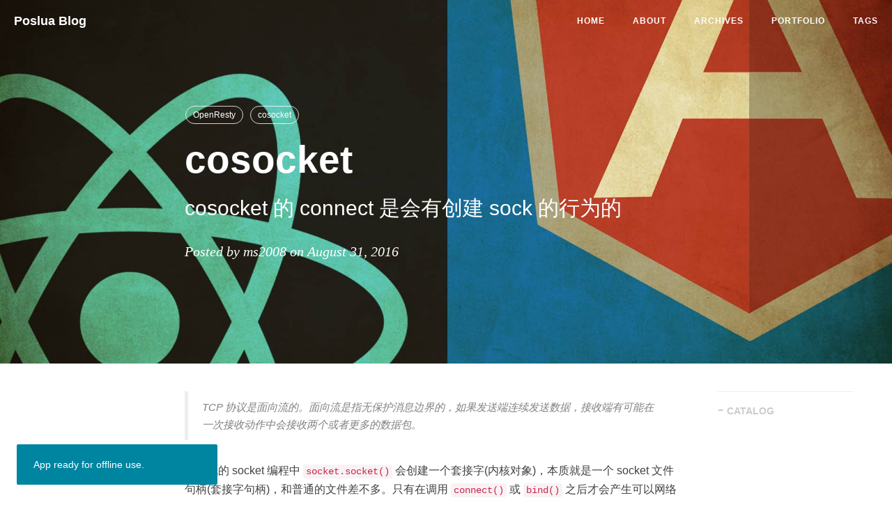

--- FILE ---
content_type: text/html; charset=utf-8
request_url: https://ms2008.github.io/2016/08/31/openresty-cosocket/
body_size: 7531
content:
<!DOCTYPE html>
<html lang="en">

<head>
    <meta charset="utf-8">
    <meta http-equiv="X-UA-Compatible" content="IE=edge">
    <meta name="google-site-verification" content="xBT4GhYoi5qRD5tr338pgPM5OWHHIDR6mNg1a3euekI" />
    <meta name="viewport" content="width=device-width, initial-scale=1">
    <meta name="description" content="关于 Golang, C, Lua, OpenResty | poslua, ms2008 | 这里是 @ms2008 的个人博客，与你一起发现更大的世界。">
    <meta name="keywords"  content="poslua, Golang, C, Lua, Python, LuaJIT, TCP/IP, OpenResty, ms2008, Linux, Web, 互联网">
    <meta name="theme-color" content="#000000">
    <meta name="google-site-verification" content="Ec_jHdZ0wPTH7YWwyGgIzNCaKLvDPlJ4HYPwOSuNWcA" />

    <title>cosocket - poslua | ms2008 Blog</title>

    <!-- Web App Manifest -->
    <link rel="manifest" href="/pwa/manifest.json">

    <!-- Favicon -->
    <link rel="shortcut icon" href="/img/favicon.ico">

    <!-- Canonical URL -->
    <link rel="canonical" href="https://ms2008.github.io/2016/08/31/openresty-cosocket/">

    <!-- Bootstrap Core CSS -->
    <link rel="stylesheet" href="/css/bootstrap.min.css">

    <!-- Custom CSS -->
    <link rel="stylesheet" href="/css/hux-blog.min.css">

    <!-- Pygments Github CSS -->
    <link rel="stylesheet" href="/css/syntax.css">

    <!-- Custom Fonts -->
    <!-- <link href="http://maxcdn.bootstrapcdn.com/font-awesome/4.3.0/css/font-awesome.min.css" rel="stylesheet" type="text/css"> -->
    <!-- Hux change font-awesome CDN to qiniu -->
    <link href="//cdnjs.cloudflare.com/ajax/libs/font-awesome/4.6.3/css/font-awesome.min.css" rel="stylesheet" type="text/css">


    <!-- Hux Delete, sad but pending in China
    <link href='http://fonts.googleapis.com/css?family=Lora:400,700,400italic,700italic' rel='stylesheet' type='text/css'>
    <link href='http://fonts.googleapis.com/css?family=Open+Sans:300italic,400italic,600italic,700italic,800italic,400,300,600,700,800' rel='stylesheet' type='text/
    css'>
    -->


    <!-- HTML5 Shim and Respond.js IE8 support of HTML5 elements and media queries -->
    <!-- WARNING: Respond.js doesn't work if you view the page via file:// -->
    <!--[if lt IE 9]>
        <script src="https://oss.maxcdn.com/libs/html5shiv/3.7.0/html5shiv.js"></script>
        <script src="https://oss.maxcdn.com/libs/respond.js/1.4.2/respond.min.js"></script>
    <![endif]-->

    <!-- ga & ba script hoook -->
    <script></script>
</head>


<!-- hack iOS CSS :active style -->
<body ontouchstart="">

    <!-- Navigation -->
<nav class="navbar navbar-default navbar-custom navbar-fixed-top">
    <div class="container-fluid">
        <!-- Brand and toggle get grouped for better mobile display -->
        <div class="navbar-header page-scroll">
            <button type="button" class="navbar-toggle">
                <span class="sr-only">Toggle navigation</span>
                <span class="icon-bar"></span>
                <span class="icon-bar"></span>
                <span class="icon-bar"></span>
            </button>
            <a class="navbar-brand" href="/">Poslua Blog</a>
        </div>

        <!-- Collect the nav links, forms, and other content for toggling -->
        <div id="huxblog_navbar">
            <div class="navbar-collapse">
                <ul class="nav navbar-nav navbar-right">
                    <li>
                        <a href="/">Home</a>
                    </li>
                    
                    <li>
                        <a href="/about/">About</a>
                    </li>
                    
                    <li>
                        <a href="/archives/">Archives</a>
                    </li>
                    
                    <li>
                        <a href="/portfolio/">Portfolio</a>
                    </li>
                    
                    <li>
                        <a href="/tags/">Tags</a>
                    </li>
                    
                </ul>
            </div>
        </div>
        <!-- /.navbar-collapse -->
    </div>
    <!-- /.container -->
</nav>
<script>
    // Drop Bootstarp low-performance Navbar
    // Use customize navbar with high-quality material design animation
    // in high-perf jank-free CSS3 implementation
    var $body   = document.body;
    var $toggle = document.querySelector('.navbar-toggle');
    var $navbar = document.querySelector('#huxblog_navbar');
    var $collapse = document.querySelector('.navbar-collapse');

    var __HuxNav__ = {
        close: function(){
            $navbar.className = " ";
            // wait until animation end.
            setTimeout(function(){
                // prevent frequently toggle
                if($navbar.className.indexOf('in') < 0) {
                    $collapse.style.height = "0px"
                }
            },400)
        },
        open: function(){
            $collapse.style.height = "auto"
            $navbar.className += " in";
        }
    }

    // Bind Event
    $toggle.addEventListener('click', function(e){
        if ($navbar.className.indexOf('in') > 0) {
            __HuxNav__.close()
        }else{
            __HuxNav__.open()
        }
    })

    /**
     * Since Fastclick is used to delegate 'touchstart' globally
     * to hack 300ms delay in iOS by performing a fake 'click',
     * Using 'e.stopPropagation' to stop 'touchstart' event from 
     * $toggle/$collapse will break global delegation.
     * 
     * Instead, we use a 'e.target' filter to prevent handler
     * added to document close HuxNav.  
     *
     * Also, we use 'click' instead of 'touchstart' as compromise
     */
    document.addEventListener('click', function(e){
        if(e.target == $toggle) return;
        if(e.target.className == 'icon-bar') return;
        __HuxNav__.close();
    })
</script>


    <!-- Image to hack wechat -->
<!-- <img src="/img/icon_wechat.png" width="0" height="0"> -->
<!-- <img src="/img/post-bg-re-vs-ng2.jpg" width="0" height="0"> -->

<!-- Post Header -->
<style type="text/css">
    header.intro-header{
        position: relative;
        background-image: url('/img/post-bg-re-vs-ng2.jpg')
    }

    
</style>
<header class="intro-header" >
    <div class="header-mask"></div>
    <div class="container">
        <div class="row">
            <div class="col-lg-8 col-lg-offset-2 col-md-10 col-md-offset-1">
                <div class="post-heading">
                    <div class="tags">
                        
                        <a class="tag" href="/tags/#OpenResty" title="OpenResty">OpenResty</a>
                        
                        <a class="tag" href="/tags/#cosocket" title="cosocket">cosocket</a>
                        
                    </div>
                    <h1>cosocket</h1>
                    
                    
                    <h2 class="subheading">cosocket 的 connect 是会有创建 sock 的行为的</h2>
                    
                    <span class="meta">Posted by ms2008 on August 31, 2016</span>
                </div>
            </div>
        </div>
    </div>
</header>

<!-- Post Content -->
<article>
    <div class="container">
        <div class="row">

    <!-- Post Container -->
            <div class="
                col-lg-8 col-lg-offset-2
                col-md-10 col-md-offset-1
                post-container">

                <!-- Multi-Lingual -->
                

				<blockquote>
  <p>TCP 协议是面向流的。面向流是指无保护消息边界的，如果发送端连续发送数据，接收端有可能在一次接收动作中会接收两个或者更多的数据包。</p>
</blockquote>

<p>在传统的 socket 编程中 <code class="language-plaintext highlighter-rouge">socket.socket()</code> 会创建一个套接字(内核对象)，本质就是一个 socket 文件句柄(套接字句柄)，和普通的文件差不多。只有在调用 <code class="language-plaintext highlighter-rouge">connect()</code> 或 <code class="language-plaintext highlighter-rouge">bind()</code> 之后才会产生可以网络通讯的套接字(给套接字赋予地址)。一个 connection 本质上就是一个 sock 文件，连接池的本质也就是保持这个 sock 文件。</p>

<blockquote>
  <p>“ <code class="language-plaintext highlighter-rouge">socket.socket()</code> 会创建一个套接字(内核对象)”，这个描述可能还不是非常准确。把其理解为引用更为恰当些，因为真正的创建是在绑定五元组的时候，也就是 connect 操作之后。。</p>
</blockquote>

<p>但是对于 openresty 中的 cosocket，socket 是封装了一套同步非阻塞的 API 的对象(此 socket 非彼 sock)，sock 才是内核级别的 socket 套接字句柄(也就是连接)。其中的 <code class="language-plaintext highlighter-rouge">connect()</code> 方法和传统 socket 编程中的 <code class="language-plaintext highlighter-rouge">accept()</code> 一样，也是会生成新的 sock 对象的，前提是 <code class="language-plaintext highlighter-rouge">ngx.socket.tcp()</code> 已经空闲。</p>

<p>Example:</p>

<div class="language-plaintext highlighter-rouge"><div class="highlight"><pre class="highlight"><code>./resty -e '
   local sock = ngx.socket.tcp()
   ngx.say(sock:connect("127.0.0.1", 80))
   ngx.say(sock:setkeepalive())

   ngx.say(sock:connect("127.0.0.1", 8989))
   ngx.say(sock:setkeepalive())

   ngx.sleep(600)
'

./resty -e '
   local sock = ngx.socket.tcp()
   ngx.say(sock:connect("127.0.0.1", 80))
   ngx.say(sock:connect("127.0.0.1", 8989))

   ngx.say(sock:setkeepalive())
   ngx.sleep(600)
'
</code></pre></div></div>

<div class="language-sh highlighter-rouge"><div class="highlight"><pre class="highlight"><code>netstat <span class="nt">-anp</span> | <span class="nb">grep</span> <span class="nt">-w</span> <span class="s1">'80\|8989'</span>
ss <span class="nt">-anp</span> dport <span class="o">=</span> :80 or dport <span class="o">=</span> :8989| <span class="nb">cat</span>
</code></pre></div></div>

<p><img src="/img/in-post/cosocket.jpg" alt="" /></p>

<p>可以看到在 /proc/7619/fd 下，确实是 2个 sock</p>


                <hr style="visibility: hidden;">

                <ul class="pager">
                    
                    <li class="previous">
                        <a href="/2016/07/23/lor-source/" data-toggle="tooltip" data-placement="top" title="Lor 源码解析">
                        Previous<br>
                        <span>Lor 源码解析</span>
                        </a>
                    </li>
                    
                    
                    <li class="next">
                        <a href="/2016/09/01/lua-atomicity-lock/" data-toggle="tooltip" data-placement="top" title="OpenResty 中的 Atomicity & Lock">
                        Next<br>
                        <span>OpenResty 中的 Atomicity & Lock</span>
                        </a>
                    </li>
                    
                </ul>


                
                <!-- disqus 评论框 start -->
                <div class="comment">
                    <div id="disqus_thread" class="disqus-thread"></div>
                </div>
                <!-- disqus 评论框 end -->
                

                
            </div>

    <!-- Side Catalog Container -->
        
            <div class="
                col-lg-2 col-lg-offset-0
                visible-lg-block
                sidebar-container
                catalog-container">
                <div class="side-catalog">
                    <hr class="hidden-sm hidden-xs">
                    <h5>
                        <a class="catalog-toggle" href="#">CATALOG</a>
                    </h5>
                    <ul class="catalog-body"></ul>
                </div>
            </div>
        

    <!-- Sidebar Container -->
            <div class="
                col-lg-8 col-lg-offset-2
                col-md-10 col-md-offset-1
                sidebar-container">

                <!-- Featured Tags -->
                
                <section>
                    <hr class="hidden-sm hidden-xs">
                    <h5><a href="/tags/">FEATURED TAGS</a></h5>
                    <div class="tags">
        				
                            
                				<a href="/tags/#C" title="C" rel="3">
                                    C
                                </a>
                            
        				
                            
        				
                            
        				
                            
        				
                            
        				
                            
        				
                            
        				
                            
                				<a href="/tags/#OpenResty" title="OpenResty" rel="13">
                                    OpenResty
                                </a>
                            
        				
                            
                				<a href="/tags/#Lua" title="Lua" rel="28">
                                    Lua
                                </a>
                            
        				
                            
        				
                            
        				
                            
                				<a href="/tags/#Flame Graphs" title="Flame Graphs" rel="2">
                                    Flame Graphs
                                </a>
                            
        				
                            
        				
                            
                				<a href="/tags/#Atomicity" title="Atomicity" rel="3">
                                    Atomicity
                                </a>
                            
        				
                            
        				
                            
                				<a href="/tags/#TCP" title="TCP" rel="9">
                                    TCP
                                </a>
                            
        				
                            
        				
                            
                				<a href="/tags/#module" title="module" rel="2">
                                    module
                                </a>
                            
        				
                            
        				
                            
        				
                            
        				
                            
                				<a href="/tags/#LuaJIT" title="LuaJIT" rel="4">
                                    LuaJIT
                                </a>
                            
        				
                            
        				
                            
        				
                            
        				
                            
        				
                            
        				
                            
                				<a href="/tags/#metatable" title="metatable" rel="2">
                                    metatable
                                </a>
                            
        				
                            
        				
                            
        				
                            
        				
                            
        				
                            
        				
                            
                				<a href="/tags/#Algorithm" title="Algorithm" rel="7">
                                    Algorithm
                                </a>
                            
        				
                            
                				<a href="/tags/#Nginx" title="Nginx" rel="4">
                                    Nginx
                                </a>
                            
        				
                            
        				
                            
        				
                            
                				<a href="/tags/#PRNG" title="PRNG" rel="5">
                                    PRNG
                                </a>
                            
        				
                            
                				<a href="/tags/#Random" title="Random" rel="3">
                                    Random
                                </a>
                            
        				
                            
        				
                            
        				
                            
                				<a href="/tags/#JSHash" title="JSHash" rel="2">
                                    JSHash
                                </a>
                            
        				
                            
        				
                            
                				<a href="/tags/#Kong" title="Kong" rel="10">
                                    Kong
                                </a>
                            
        				
                            
        				
                            
        				
                            
        				
                            
        				
                            
        				
                            
        				
                            
                				<a href="/tags/#Golang" title="Golang" rel="16">
                                    Golang
                                </a>
                            
        				
                            
        				
                            
        				
                            
        				
                            
        				
                            
                				<a href="/tags/#Thread safety" title="Thread safety" rel="2">
                                    Thread safety
                                </a>
                            
        				
                            
                				<a href="/tags/#Concurrent" title="Concurrent" rel="2">
                                    Concurrent
                                </a>
                            
        				
                            
        				
                            
        				
                            
        				
                            
        				
                            
        				
                            
        				
                            
        				
                            
        				
                            
        				
                            
        				
        			</div>
                </section>
                

                <!-- Friends Blog -->
                
                <hr>
                <h5>FRIENDS</h5>
                <ul class="list-inline">
                    
                        <li><a href="http://ms2008.github.io">poslua</a></li>
                    
                        <li><a href="https://openresty.org/en/">OpenResty</a></li>
                    
                        <li><a href="http://lor.sumory.com/">Lor</a></li>
                    
                        <li><a href="http://luajit.org/">LuaJIT</a></li>
                    
                        <li><a href="https://www.python.org/">Python</a></li>
                    
                        <li><a href="https://golang.org/">Golang</a></li>
                    
                </ul>
                
            </div>
        </div>
    </div>
</article>






<!-- disqus 公共JS代码 start (一个网页只需插入一次) -->
<script type="text/javascript">
    /* * * CONFIGURATION VARIABLES * * */
    var disqus_shortname = "poslua";
    var disqus_identifier = "/2016/08/31/openresty-cosocket";
    var disqus_url = "https://ms2008.github.io/2016/08/31/openresty-cosocket/";

    (function() {
        var dsq = document.createElement('script'); dsq.type = 'text/javascript'; dsq.async = true;
        dsq.src = '//' + disqus_shortname + '.disqus.com/embed.js';
        (document.getElementsByTagName('head')[0] || document.getElementsByTagName('body')[0]).appendChild(dsq);
    })();
</script>
<!-- disqus 公共JS代码 end -->




<!-- async load function -->
<script>
    function async(u, c) {
      var d = document, t = 'script',
          o = d.createElement(t),
          s = d.getElementsByTagName(t)[0];
      o.src = u;
      if (c) { o.addEventListener('load', function (e) { c(null, e); }, false); }
      s.parentNode.insertBefore(o, s);
    }
</script>
<!-- anchor-js, Doc:http://bryanbraun.github.io/anchorjs/ -->
<script>
    async("//cdnjs.cloudflare.com/ajax/libs/anchor-js/1.1.1/anchor.min.js",function(){
        anchors.options = {
          visible: 'always',
          placement: 'right',
          icon: '#'
        };
        anchors.add().remove('.intro-header h1').remove('.subheading').remove('.sidebar-container h5');
    })
</script>
<style>
    /* place left on bigger screen */
    @media all and (min-width: 800px) {
        .anchorjs-link{
            position: absolute;
            left: -0.75em;
            font-size: 1.1em;
            margin-top : -0.1em;
        }
    }
</style>


<!-- Add support for Mathjax by Voleking -->



    <!-- Footer -->
<footer>
    <div class="container">
        <div class="row">
            <div class="col-lg-8 col-lg-offset-2 col-md-10 col-md-offset-1">
                <ul class="list-inline text-center">
                    
                    
                    <li>
                        <a href="https://twitter.com/ms2008vip">
                            <span class="fa-stack fa-lg">
                                <i class="fa fa-circle fa-stack-2x"></i>
                                <i class="fa fa-twitter fa-stack-1x fa-inverse"></i>
                            </span>
                        </a>
                    </li>
                    

                    <!-- add Weibo, Zhihu by Hux, add target = "_blank" to <a> by Hux -->
                    
                    <li>
                        <a target="_blank" href="https://www.zhihu.com/people/ms2008">
                            <span class="fa-stack fa-lg">
                                <i class="fa fa-circle fa-stack-2x"></i>
                                <i class="fa  fa-stack-1x fa-inverse">知</i>
                            </span>
                        </a>
                    </li>
                    
                    


                    
                    
                    <li>
                        <a target="_blank" href="https://github.com/ms2008">
                            <span class="fa-stack fa-lg">
                                <i class="fa fa-circle fa-stack-2x"></i>
                                <i class="fa fa-github fa-stack-1x fa-inverse"></i>
                            </span>
                        </a>
                    </li>
                    
                    
                    <li>
                        <a target="_blank" href="mailto:ms2008vip@gmail.com">
                            <span class="fa-stack fa-lg">
                                <i class="fa fa-circle fa-stack-2x"></i>
                                <i class="fa fa-envelope-o fa-stack-1x fa-inverse"></i>
                            </span>
                        </a>
                    </li>
                    
                    
                </ul>
                <p class="copyright text-muted">
                    Copyright &copy; Poslua Blog 2023
                    <br>
                    Theme by <a href="http://huangxuan.me">Hux</a> |
                    <iframe
                        style="margin-left: 2px; margin-bottom:-5px;"
                        frameborder="0" scrolling="0" width="100px" height="20px"
                        src="https://ghbtns.com/github-btn.html?user=huxpro&repo=huxpro.github.io&type=star&count=true" >
                    </iframe>
                </p>
            </div>
        </div>
    </div>
</footer>

<!-- jQuery -->
<script src="/js/jquery.min.js "></script>

<!-- Bootstrap Core JavaScript -->
<!-- Currently, only navbar scroll-down effect at desktop still depends on this -->
<script src="/js/bootstrap.min.js "></script>

<!-- Custom Theme JavaScript -->
<script src="/js/hux-blog.min.js "></script>

<!-- Service Worker -->

<script src="/js/snackbar.js "></script>
<script src="/js/sw-registration.js "></script>


<!-- async load function -->
<script>
    function async(u, c) {
      var d = document, t = 'script',
          o = d.createElement(t),
          s = d.getElementsByTagName(t)[0];
      o.src = u;
      if (c) { o.addEventListener('load', function (e) { c(null, e); }, false); }
      s.parentNode.insertBefore(o, s);
    }
</script>

<!--
     Because of the native support for backtick-style fenced code blocks
     right within the Markdown is landed in Github Pages,
     From V1.6, There is no need for Highlight.js,
     so Huxblog drops it officially.

     - https://github.com/blog/2100-github-pages-now-faster-and-simpler-with-jekyll-3-0
     - https://help.github.com/articles/creating-and-highlighting-code-blocks/
     - https://github.com/jneen/rouge/wiki/list-of-supported-languages-and-lexers
-->
<!--
    <script>
        async("http://cdn.bootcss.com/highlight.js/8.6/highlight.min.js", function(){
            hljs.initHighlightingOnLoad();
        })
    </script>
    <link href="http://cdn.bootcss.com/highlight.js/8.6/styles/github.min.css" rel="stylesheet">
-->


<!-- jquery.tagcloud.js -->
<script>
    // only load tagcloud.js in tag.html
    if($('#tag_cloud').length !== 0){
        async('/js/jquery.tagcloud.js',function(){
            $.fn.tagcloud.defaults = {
                //size: {start: 1, end: 1, unit: 'em'},
                color: {start: '#bbbbee', end: '#0085a1'},
            };
            $('#tag_cloud a').tagcloud();
        })
    }
</script>

<!--fastClick.js -->
<script>
    async("//cdnjs.cloudflare.com/ajax/libs/fastclick/1.0.6/fastclick.min.js", function(){
        var $nav = document.querySelector("nav");
        if($nav) FastClick.attach($nav);
    })
</script>


<!-- Google Analytics -->

<script async src="https://www.googletagmanager.com/gtag/js?id=G-G7Z1LRN64P"></script>
<script>
    var _gaId = 'G-G7Z1LRN64P';

    window.dataLayer = window.dataLayer || [];
    function gtag() { dataLayer.push(arguments); }
    gtag('js', new Date());

    gtag('config', _gaId);
</script>



<!-- Baidu Tongji -->



<!-- Side Catalog -->

<script type="text/javascript">
    function generateCatalog (selector) {

        // interop with multilangual
        /*
        if () {
            _containerSelector = 'div.post-container.active'
        } else {
            _containerSelector = 'div.post-container'
        }
        */

        // init
        // var P = $(_containerSelector),a,n,t,l,i,c;
        var P = $('div.post-container'),a,n,t,l,i,c;
        a = P.find('h1,h2,h3,h4,h5,h6');

        // clean
        $(selector).html('')

        // appending
        a.each(function () {
            n = $(this).prop('tagName').toLowerCase();
            i = "#"+$(this).prop('id');
            t = $(this).text();
            c = $('<a href="'+i+'" rel="nofollow">'+t+'</a>');
            l = $('<li class="'+n+'_nav"></li>').append(c);
            $(selector).append(l);
        });
        return true;
    }

    generateCatalog(".catalog-body");

    // toggle side catalog
    $(".catalog-toggle").click((function(e){
        e.preventDefault();
        $('.side-catalog').toggleClass("fold")
    }))

    /*
     * Doc: https://github.com/davist11/jQuery-One-Page-Nav
     * Fork by Hux to support padding
     */
    async("/js/jquery.nav.js", function () {
        $('.catalog-body').onePageNav({
            currentClass: "active",
            changeHash: !1,
            easing: "swing",
            filter: "",
            scrollSpeed: 700,
            scrollOffset: 0,
            scrollThreshold: .2,
            begin: null,
            end: null,
            scrollChange: null,
            padding: 80
        });
    });
</script>



<!-- Multi-Lingual -->



<!-- back-to-top -->
<div id="back-top">
    <a href="#section" data-toggle="tooltip" data-placement="top" title="top">
    <i class="fa fa-chevron-up" aria-hidden="true"></i>
    </a>
</div>
<script>
	$('#back-top').hide();
	$(document).ready(function () {
    	$(window).scroll(function () {
            if ($(this).scrollTop() > 250) {
                $('#back-top').fadeIn();
            } else {
                $('#back-top').fadeOut();
            }
        });

        $('#back-top a').click(function () {
            $('body,html').animate({
                scrollTop: 0
            }, 300);
            return false;
        });
    });
</script>

<!-- search -->
<script>
    function dispatch() {
        var q = document.getElementById("search");
        if (q.value != "") {
            var url = 'https://www.google.com/search?q=site:ms2008.github.io%20' + q.value;
            if (navigator.userAgent.indexOf('iPad') > -1 || navigator.userAgent.indexOf('iPod') > -1 || navigator.userAgent.indexOf('iPhone') > -1) {
                location.href = url;
            } else {
                window.open(url, "_blank");
            }
            return false;
        } else {
            return false;
        }
    }
</script>


<!-- Image to hack wechat -->
<img src="/img/icon_wechat.png" width="0" height="0" />
<!-- Migrate from head to bottom, no longer block render and still work -->

</body>

</html>


--- FILE ---
content_type: text/css; charset=utf-8
request_url: https://ms2008.github.io/css/hux-blog.min.css
body_size: 4178
content:
@media (min-width:1200px){.post-container,.sidebar-container{padding-right:5%}}@media (min-width:768px){.post-container{padding-right:5%}}.sidebar-container{color:#bfbfbf;font-size:14px}.sidebar-container h5{color:#ccc;padding-bottom:1em}.sidebar-container h5 a{color:#ccc!important;text-decoration:none}.sidebar-container a{color:#bfbfbf!important}.sidebar-container a:hover,.sidebar-container a:active{color:#0085a1!important}.sidebar-container .tags a{border-color:#bfbfbf}.sidebar-container .tags a:hover,.sidebar-container .tags a:active{border-color:#0085a1}.sidebar-container .short-about img{width:80%;display:block;border-radius:5px;margin-bottom:20px}.sidebar-container .short-about p{margin-top:0;margin-bottom:20px}.sidebar-container .short-about .list-inline>li{padding-left:0}.catalog-container{padding:0}.side-catalog{display:block;overflow:auto;height:100%;padding-bottom:40px;width:195px}.side-catalog.fixed{position:fixed;top:-21px}.side-catalog.fold .catalog-toggle::before{content:"+"}.side-catalog.fold .catalog-body{display:none}.side-catalog .catalog-toggle::before{content:"−";position:relative;margin-right:5px;bottom:1px}.side-catalog .catalog-body{position:relative;list-style:none;height:auto;overflow:hidden;padding-left:0;padding-right:5px;text-indent:0}.side-catalog .catalog-body li{position:relative;list-style:none}.side-catalog .catalog-body li a{padding-left:10px;max-width:180px;display:inline-block;vertical-align:middle;height:30px;line-height:30px;overflow:hidden;text-decoration:none;white-space:nowrap;text-overflow:ellipsis}.side-catalog .catalog-body .h1_nav,.side-catalog .catalog-body .h2_nav,.side-catalog .catalog-body .h3_nav{margin-left:0;font-size:13px;font-weight:700}.side-catalog .catalog-body .h4_nav,.side-catalog .catalog-body .h5_nav,.side-catalog .catalog-body .h6_nav{margin-left:10px;font-size:12px}.side-catalog .catalog-body .h4_nav a,.side-catalog .catalog-body .h5_nav a,.side-catalog .catalog-body .h6_nav a{max-width:170px}.side-catalog .catalog-body .active{border-radius:4px;background-color:#F5F5F5}.side-catalog .catalog-body .active a{color:#0085a1!important}@media (max-width:1200px){.side-catalog{display:none}}.paper-snackbar{transition-property:opacity,bottom,left,right,width,margin,border-radius;transition-duration:.5s;transition-timing-function:ease;font-size:14px;min-height:14px;background-color:#323232;background-color:#0085a1;position:fixed;display:flex;justify-content:space-between;align-items:center;color:#fff;line-height:22px;padding:18px 24px;bottom:0;opacity:0}@media (min-width:640px){.paper-snackbar{min-width:288px;max-width:568px;display:inline-flex;border-radius:2px;margin:24px;bottom:-100px}}@media (max-width:640px){.paper-snackbar{left:0;right:0}}.paper-snackbar .action{background:inherit;display:inline-block;border:none;font-size:inherit;text-transform:uppercase;color:#ffeb3b;margin:0 0 0 24px;padding:0;min-width:min-content;outline:0}.paper-button{position:relative;padding:4px 0;margin:1em;width:160px;overflow:hidden;user-select:none;color:#000;text-transform:uppercase;border-radius:3px;outline-color:#ccc}.paper-button:hover{cursor:pointer}.paper-button button,.paper-button input[type=submit]{background:inherit;border:none;display:block;width:100%;height:100%;font-size:1em;color:#000;text-transform:uppercase}.paper-button.colored,.paper-button.colored button{color:#4285f4}.paper-button.raised-button.colored{background-color:#4285f4}.paper-button .raised-button{box-shadow:0 2px 5px 0 rgba(0,0,0,.26)}.paper-button.raised-button.colored{background:#4285f4;color:#fff}.paper-button[disabled]{background-color:#EAEAEA!important;color:#A8A8A8!important;cursor:auto}.paper-button:hover{background-color:#EAEAEA}.paper-button.raised-button.colored:hover{background-color:#3367d6}button.paper-button{border:0;font-size:1em;line-height:25px;background-color:#fff}.paper-button input[type=submit]{outline-color:#ccc}.paper-button.colored.raised-button input[type=submit]{color:#fff}.paper-shadow-animated.paper-shadow{transition:box-shadow .28s cubic-bezier(0.4,0,.2,1)}.paper-shadow-top-z-1{box-shadow:0 2px 10px 0 rgba(0,0,0,.16)}.paper-shadow-bottom-z-1{box-shadow:0 2px 5px 0 rgba(0,0,0,.26)}.paper-shadow-top-z-2{box-shadow:0 6px 20px 0 rgba(0,0,0,.19)}.paper-shadow-bottom-z-2{box-shadow:0 8px 17px 0 rgba(0,0,0,.2)}.paper-shadow-top-z-3{box-shadow:0 17px 50px 0 rgba(0,0,0,.19)}.paper-shadow-bottom-z-3{box-shadow:0 12px 15px 0 rgba(0,0,0,.24)}.paper-shadow-top-z-4{box-shadow:0 25px 55px 0 rgba(0,0,0,.21)}.card{background:#fff;width:300px;height:300px;position:relative;margin:16px;border-radius:2px}body{font-family:-apple-system,BlinkMacSystemFont,"Helvetica Neue",Arial,"PingFang SC","Hiragino Sans GB",STHeiti,"Microsoft YaHei","Microsoft JhengHei","Source Han Sans SC","Noto Sans CJK SC","Source Han Sans CN","Noto Sans SC","Source Han Sans TC","Noto Sans CJK TC","WenQuanYi Micro Hei",SimSun,sans-serif;line-height:1.7;font-size:16px;color:#404040;overflow-x:hidden}p{margin:30px 0}h1,h2,h3,h4,h5,h6{font-family:-apple-system,BlinkMacSystemFont,"Helvetica Neue",Arial,"PingFang SC","Hiragino Sans GB",STHeiti,"Microsoft YaHei","Microsoft JhengHei","Source Han Sans SC","Noto Sans CJK SC","Source Han Sans CN","Noto Sans SC","Source Han Sans TC","Noto Sans CJK TC","WenQuanYi Micro Hei",SimSun,sans-serif;line-height:1.7;line-height:1.1;font-weight:700}h4{font-size:21px}a{color:#404040}a:hover,a:focus{color:#0085a1}a img:hover,a img:focus{cursor:zoom-in}article{overflow-x:hidden}blockquote{color:gray;font-style:italic;font-size:.95em;margin:20px 0 20px}blockquote p{margin:0}small.img-hint{display:block;margin-top:-20px;text-align:center}br+small.img-hint{margin-top:-40px}img.shadow{box-shadow:rgba(0,0,0,.258824) 0 2px 5px 0}select{-webkit-appearance:none;margin-top:15px;color:#337ab7;border-color:#337ab7;padding:0 .4em;background:#fff}select.sel-lang{min-height:28px;font-size:14px}.table th,.table td{border:1px solid #eee!important}hr.small{max-width:100px;margin:15px auto;border-width:4px;border-color:#fff}pre,.table-responsive{-webkit-overflow-scrolling:touch}pre code{display:block;width:auto;white-space:pre;word-wrap:normal}.postlist-container{margin-bottom:15px}.post-container a{color:#337ab7}.post-container a:hover,.post-container a:focus{color:#0085a1}.post-container h1,.post-container h2,.post-container h3,.post-container h4,.post-container h5,.post-container h6{margin:30px 0 10px}.post-container h5{font-size:19px;font-weight:600;color:gray}.post-container h5+p{margin-top:5px}.post-container h6{font-size:16px;font-weight:600;color:gray}.post-container h6+p{margin-top:5px}.post-container ul,.post-container ol{margin-bottom:40px}@media screen and (max-width:768px){.post-container ul,.post-container ol{padding-left:30px}}@media screen and (max-width:500px){.post-container ul,.post-container ol{padding-left:20px}}.post-container ol ol,.post-container ol ul,.post-container ul ol,.post-container ul ul{margin-bottom:5px}.post-container li p{margin:0;margin-bottom:5px}.post-container li h1,.post-container li h2,.post-container li h3,.post-container li h4,.post-container li h5,.post-container li h6{line-height:2;margin-top:20px}.post-container .pager li{width:48%}.post-container .pager li.next{float:right}.post-container .pager li.previous{float:left}.post-container .pager li>a{width:100%}.post-container .pager li>a>span{color:#ccc;font-weight:400;letter-spacing:.5px}@media only screen and (max-width:767px){.navbar-default .navbar-collapse{position:absolute;right:0;border:none;background:#fff;box-shadow:0 5px 10px 2px rgba(0,0,0,.2);box-shadow:rgba(0,0,0,.117647) 0 1px 6px,rgba(0,0,0,.239216) 0 1px 4px;border-radius:2px;width:170px}#huxblog_navbar{opacity:0;transform:scaleX(0);transform-origin:top right;transition:all 200ms cubic-bezier(0.47,0,.4,.99) 0ms;-webkit-transform:scaleX(0);-webkit-transform-origin:top right;-webkit-transition:all 200ms cubic-bezier(0.47,0,.4,.99) 0ms}#huxblog_navbar a{font-size:13px;line-height:28px}#huxblog_navbar .navbar-collapse{height:0;transform:scaleY(0);transform-origin:top right;transition:transform 400ms cubic-bezier(0.32,1,.23,1) 0ms;-webkit-transform:scaleY(0);-webkit-transform-origin:top right;-webkit-transition:-webkit-transform 400ms cubic-bezier(0.32,1,.23,1) 0ms}#huxblog_navbar li{opacity:0;transition:opacity 100ms cubic-bezier(0.23,1,.32,1) 0ms;-webkit-transition:opacity 100ms cubic-bezier(0.23,1,.32,1) 0ms}#huxblog_navbar.in{transform:scaleX(1);-webkit-transform:scaleX(1);opacity:1;transition:all 250ms cubic-bezier(0.23,1,.32,1) 0ms;-webkit-transition:all 250ms cubic-bezier(0.23,1,.32,1) 0ms}#huxblog_navbar.in .navbar-collapse{transform:scaleY(1);-webkit-transform:scaleY(1);transition:transform 500ms cubic-bezier(0.23,1,.32,1);-webkit-transition:-webkit-transform 500ms cubic-bezier(0.23,1,.32,1)}#huxblog_navbar.in li{opacity:1;transition:opacity 450ms cubic-bezier(0.23,1,.32,1) 205ms;-webkit-transition:opacity 450ms cubic-bezier(0.23,1,.32,1) 205ms}}.navbar-custom{background:0 0;border:none;position:absolute;top:0;left:0;width:100%;z-index:3;font-family:-apple-system,BlinkMacSystemFont,"Helvetica Neue",Arial,"PingFang SC","Hiragino Sans GB",STHeiti,"Microsoft YaHei","Microsoft JhengHei","Source Han Sans SC","Noto Sans CJK SC","Source Han Sans CN","Noto Sans SC","Source Han Sans TC","Noto Sans CJK TC","WenQuanYi Micro Hei",SimSun,sans-serif;line-height:1.7}.navbar-custom .navbar-brand{font-weight:800;color:#fff;height:56px;line-height:25px}.navbar-custom .navbar-brand:hover{color:rgba(255,255,255,.8)}.navbar-custom .nav li a{text-transform:uppercase;font-size:12px;line-height:20px;font-weight:800;letter-spacing:1px}.navbar-custom .nav li a:active{background:rgba(0,0,0,.12)}@media only screen and (min-width:768px){.navbar-custom{background:0 0;border-bottom:1px solid transparent}.navbar-custom body{font-size:20px}.navbar-custom .navbar-brand{color:#fff;padding:20px;line-height:20px}.navbar-custom .navbar-brand:hover,.navbar-custom .navbar-brand:focus{color:rgba(255,255,255,.8)}.navbar-custom .nav li a{color:#fff;padding:20px}.navbar-custom .nav li a:hover,.navbar-custom .nav li a:focus{color:rgba(255,255,255,.8)}.navbar-custom .nav li a:active{background:0 0}}@media only screen and (min-width:1170px){.navbar-custom{-webkit-transition:background-color .3s;-moz-transition:background-color .3s;transition:background-color .3s;-webkit-transform:translate3d(0,0,0);-moz-transform:translate3d(0,0,0);-ms-transform:translate3d(0,0,0);-o-transform:translate3d(0,0,0);transform:translate3d(0,0,0);-webkit-backface-visibility:hidden;backface-visibility:hidden}.navbar-custom.is-fixed{position:fixed;top:-61px;background-color:rgba(255,255,255,.9);border-bottom:1px solid #f2f2f2;-webkit-transition:-webkit-transform .3s;-moz-transition:-moz-transform .3s;transition:transform .3s}.navbar-custom.is-fixed .navbar-brand{color:#404040}.navbar-custom.is-fixed .navbar-brand:hover,.navbar-custom.is-fixed .navbar-brand:focus{color:#0085a1}.navbar-custom.is-fixed .nav li a{color:#404040}.navbar-custom.is-fixed .nav li a:hover,.navbar-custom.is-fixed .nav li a:focus{color:#0085a1}.navbar-custom.is-visible{-webkit-transform:translate3d(0,100%,0);-moz-transform:translate3d(0,100%,0);-ms-transform:translate3d(0,100%,0);-o-transform:translate3d(0,100%,0);transform:translate3d(0,100%,0)}}.intro-header{background:no-repeat center center;background-color:#ccc;background-attachment:scroll;-webkit-background-size:cover;-moz-background-size:cover;background-size:cover;-o-background-size:cover;margin-bottom:0}@media only screen and (min-width:768px){.intro-header{margin-bottom:20px}}.intro-header .site-heading,.intro-header .post-heading,.intro-header .page-heading{padding:85px 0 55px;color:#fff}@media only screen and (min-width:768px){.intro-header .site-heading,.intro-header .post-heading,.intro-header .page-heading{padding:150px 0}}.intro-header .site-heading{padding:95px 0 70px}@media only screen and (min-width:768px){.intro-header .site-heading{padding:150px 0}}.intro-header .site-heading,.intro-header .page-heading{text-align:center}.intro-header .site-heading h1,.intro-header .page-heading h1{margin-top:0;font-size:50px}.intro-header .site-heading .subheading,.intro-header .page-heading .subheading{font-family:-apple-system,BlinkMacSystemFont,"Helvetica Neue",Arial,"PingFang SC","Hiragino Sans GB",STHeiti,"Microsoft YaHei","Microsoft JhengHei","Source Han Sans SC","Noto Sans CJK SC","Source Han Sans CN","Noto Sans SC","Source Han Sans TC","Noto Sans CJK TC","WenQuanYi Micro Hei",SimSun,sans-serif;line-height:1.7;font-size:18px;line-height:1.1;display:block;font-weight:300;margin:10px 0 0}@media only screen and (min-width:768px){.intro-header .site-heading h1,.intro-header .page-heading h1{font-size:80px}}.intro-header .post-heading h1{font-size:30px;margin-bottom:24px}.intro-header .post-heading .subheading,.intro-header .post-heading .meta{line-height:1.1;display:block}.intro-header .post-heading .subheading{font-family:-apple-system,BlinkMacSystemFont,"Helvetica Neue",Arial,"PingFang SC","Hiragino Sans GB",STHeiti,"Microsoft YaHei","Microsoft JhengHei","Source Han Sans SC","Noto Sans CJK SC","Source Han Sans CN","Noto Sans SC","Source Han Sans TC","Noto Sans CJK TC","WenQuanYi Micro Hei",SimSun,sans-serif;line-height:1.7;font-size:17px;line-height:1.4;font-weight:400;margin:10px 0 30px;margin-top:-5px}.intro-header .post-heading .meta{font-family:Lora,'Times New Roman',serif;font-style:italic;font-weight:300;font-size:18px}.intro-header .post-heading .meta a{color:#fff}@media only screen and (min-width:768px){.intro-header .post-heading h1{font-size:55px}.intro-header .post-heading .subheading{font-size:30px}.intro-header .post-heading .meta{font-size:20px}}.post-preview>a{color:#404040}.post-preview>a:hover,.post-preview>a:focus{text-decoration:none;color:#0085a1}.post-preview>a>.post-title{font-size:21px;line-height:1.3;margin-top:30px;margin-bottom:8px}.post-preview>a>.post-subtitle{font-size:15px;line-height:1.3;margin:0;font-weight:300;margin-bottom:10px}.post-preview>.post-meta{font-family:Lora,'Times New Roman',serif;color:#ccc;font-size:16px;font-style:italic;margin-top:0}.post-preview>.post-meta>a{text-decoration:none;color:#404040}.post-preview>.post-meta>a:hover,.post-preview>.post-meta>a:focus{color:#0085a1;text-decoration:underline}@media only screen and (min-width:768px){.post-preview>a>.post-title{font-size:26px;line-height:1.3;margin-bottom:10px}.post-preview>a>.post-subtitle{font-size:16px}.post-preview .post-meta{font-size:18px}}.post-content-preview{font-size:13px;font-style:italic;color:#a3a3a3}.post-content-preview:hover{color:#0085a1}@media only screen and (min-width:768px){.post-content-preview{font-size:14px}}.section-heading{font-size:36px;margin-top:60px;font-weight:700}.caption{text-align:center;font-size:14px;padding:10px;font-style:italic;margin:0;display:block;border-bottom-right-radius:5px;border-bottom-left-radius:5px}footer{font-size:20px;padding:50px 0 65px}footer .list-inline{margin:0;padding:0}footer .copyright{font-size:14px;text-align:center;margin-bottom:0}footer .copyright a{color:#337ab7}footer .copyright a:hover,footer .copyright a:focus{color:#0085a1}.floating-label-form-group{font-size:14px;position:relative;margin-bottom:0;padding-bottom:.5em;border-bottom:1px solid #eee}.floating-label-form-group input,.floating-label-form-group textarea{z-index:1;position:relative;padding-right:0;padding-left:0;border:none;border-radius:0;font-size:1.5em;background:0 0;box-shadow:none!important;resize:none}.floating-label-form-group label{display:block;z-index:0;position:relative;top:2em;margin:0;font-size:.85em;line-height:1.764705882em;vertical-align:middle;vertical-align:baseline;opacity:0;-webkit-transition:top .3s ease,opacity .3s ease;-moz-transition:top .3s ease,opacity .3s ease;-ms-transition:top .3s ease,opacity .3s ease;transition:top .3s ease,opacity .3s ease}.floating-label-form-group::not(:first-child){padding-left:14px;border-left:1px solid #eee}.floating-label-form-group-with-value label{top:0;opacity:1}.floating-label-form-group-with-focus label{color:#0085a1}form .row:first-child .floating-label-form-group{border-top:1px solid #eee}.btn{font-family:-apple-system,BlinkMacSystemFont,"Helvetica Neue",Arial,"PingFang SC","Hiragino Sans GB",STHeiti,"Microsoft YaHei","Microsoft JhengHei","Source Han Sans SC","Noto Sans CJK SC","Source Han Sans CN","Noto Sans SC","Source Han Sans TC","Noto Sans CJK TC","WenQuanYi Micro Hei",SimSun,sans-serif;line-height:1.7;text-transform:uppercase;font-size:14px;font-weight:800;letter-spacing:1px;border-radius:0;padding:15px 25px}.btn-lg{font-size:16px;padding:25px 35px}.btn-default:hover,.btn-default:focus{background-color:#0085a1;border:1px solid #0085a1;color:#fff}.pager{margin:20px 0 0!important;padding:0!important}.pager li>a,.pager li>span{font-family:-apple-system,BlinkMacSystemFont,"Helvetica Neue",Arial,"PingFang SC","Hiragino Sans GB",STHeiti,"Microsoft YaHei","Microsoft JhengHei","Source Han Sans SC","Noto Sans CJK SC","Source Han Sans CN","Noto Sans SC","Source Han Sans TC","Noto Sans CJK TC","WenQuanYi Micro Hei",SimSun,sans-serif;line-height:1.7;text-transform:uppercase;font-size:13px;font-weight:800;letter-spacing:1px;padding:10px;background-color:#fff;border-radius:0}@media only screen and (min-width:768px){.pager li>a,.pager li>span{font-size:14px;padding:15px 25px}}.pager li>a{color:#404040}.pager li>a:hover,.pager li>a:focus{color:#fff;background-color:#0085a1;border:1px solid #0085a1}.pager li>a:hover>span,.pager li>a:focus>span{color:#fff}.pager .disabled>a,.pager .disabled>a:hover,.pager .disabled>a:focus,.pager .disabled>span{color:#ccc;background-color:#404040;cursor:not-allowed}::-moz-selection{color:#fff;text-shadow:none;background:#0085a1}::selection{color:#fff;text-shadow:none;background:#0085a1}img::selection{color:#fff;background:0 0}img::-moz-selection{color:#fff;background:0 0}.tags{margin-bottom:-5px}.tags a,.tags .tag{display:inline-block;border:1px solid rgba(255,255,255,.8);border-radius:999em;padding:0 10px;color:#fff;line-height:24px;font-size:12px;text-decoration:none;margin:0 1px;margin-bottom:6px}.tags a:hover,.tags .tag:hover,.tags a:active,.tags .tag:active{color:#fff;border-color:#fff;background-color:rgba(255,255,255,.4);text-decoration:none}@media only screen and (min-width:768px){.tags a,.tags .tag{margin-right:5px}}#tag-heading{padding:70px 0 60px}@media only screen and (min-width:768px){#tag-heading{padding:55px 0}}#tag_cloud{margin:20px 0 15px 0}#tag_cloud a,#tag_cloud .tag{font-size:14px;border:none;line-height:28px;margin:0 2px;margin-bottom:8px;background:#D6D6D6}#tag_cloud a:hover,#tag_cloud .tag:hover,#tag_cloud a:active,#tag_cloud .tag:active{background-color:#0085a1!important}@media only screen and (min-width:768px){#tag_cloud{margin-bottom:25px}}.tag-comments{font-size:12px}@media only screen and (min-width:768px){.tag-comments{font-size:14px}}.t:first-child{margin-top:0}.listing-seperator{color:#0085a1;font-size:21px!important}.listing-seperator::before{margin-right:5px}@media only screen and (min-width:768px){.listing-seperator{font-size:20px!important;line-height:2!important}}.one-tag-list .tag-text{font-weight:200;font-family:-apple-system,BlinkMacSystemFont,"Helvetica Neue",Arial,"PingFang SC","Hiragino Sans GB",STHeiti,"Microsoft YaHei","Microsoft JhengHei","Source Han Sans SC","Noto Sans CJK SC","Source Han Sans CN","Noto Sans SC","Source Han Sans TC","Noto Sans CJK TC","WenQuanYi Micro Hei",SimSun,sans-serif;line-height:1.7}.one-tag-list .post-preview{position:relative}.one-tag-list .post-preview>a .post-title{font-size:16px;font-weight:500;margin-top:20px}.one-tag-list .post-preview>a .post-subtitle{font-size:12px}.one-tag-list .post-preview>.post-meta{position:absolute;right:5px;bottom:0;margin:0;font-size:12px;line-height:12px}@media only screen and (min-width:768px){.one-tag-list .post-preview{margin-left:20px}.one-tag-list .post-preview>a>.post-title{font-size:18px;line-height:1.3}.one-tag-list .post-preview>a>.post-subtitle{font-size:14px}.one-tag-list .post-preview .post-meta{font-size:18px}}.post-container img{display:block;max-width:100%;height:auto;margin:1.5em auto 1.6em auto}.navbar-default .navbar-toggle:focus,.navbar-default .navbar-toggle:hover{background-color:inherit}.navbar-default .navbar-toggle:active{background-color:rgba(255,255,255,.25)}.navbar-default .navbar-toggle{border-color:transparent;padding:19px 16px;margin-top:2px;margin-right:2px;margin-bottom:2px;border-radius:50%}.navbar-default .navbar-toggle .icon-bar{width:18px;border-radius:0;background-color:#fff}.navbar-default .navbar-toggle .icon-bar+.icon-bar{margin-top:3px}.comment{margin-top:20px}.comment #ds-thread #ds-reset a.ds-like-thread-button{border:1px solid #ddd;border-radius:0;background:#fff;box-shadow:none;text-shadow:none}.comment #ds-thread #ds-reset li.ds-tab a.ds-current{border:1px solid #ddd;border-radius:0;background:#fff;box-shadow:none;text-shadow:none}.comment #ds-thread #ds-reset .ds-textarea-wrapper{background:0 0}.comment #ds-thread #ds-reset .ds-gradient-bg{background:0 0}.comment #ds-thread #ds-reset .ds-post-options{border-bottom:1px solid #ccc}.comment #ds-thread #ds-reset .ds-post-button{border-bottom:1px solid #ccc}.comment #ds-thread #ds-reset .ds-post-button{background:#fff;box-shadow:none}.comment #ds-thread #ds-reset .ds-post-button:hover{background:#eee}#ds-smilies-tooltip ul.ds-smilies-tabs li a{background:#fff!important}.page-fullscreen .intro-header{position:fixed;left:0;top:0;width:100%;height:100%}.page-fullscreen #tag-heading{position:fixed;left:0;top:0;padding-bottom:150px;width:100%;height:100%;display:-webkit-box;-webkit-box-orient:vertical;-webkit-box-pack:center;-webkit-box-align:center;display:-webkit-flex;-webkit-align-items:center;-webkit-justify-content:center;-webkit-flex-direction:column;display:flex;align-items:center;justify-content:center;flex-direction:column}.page-fullscreen footer{position:absolute;width:100%;bottom:0;padding-bottom:20px;opacity:.6;color:#fff}.page-fullscreen footer .copyright{color:#fff}.page-fullscreen footer .copyright a{color:#fff}.page-fullscreen footer .copyright a:hover{color:#ddd}#back-top{position:fixed;bottom:2em;right:2em}#back-top a{background:rgba(0,0,0,0.45);-webkit-border-radius:7px;-moz-border-radius:7px;-webkit-transition:1s;-moz-transition:1s;transition:1s;width:40px;height:40px;display:block;font-size:36px;color:#fff;text-align:center;border-radius:3px 3px;text-decoration:none}#back-top a:hover{background-color:#0085a1}#back-top i{font-size:24px;line-height:40px;vertical-align:top}.fa-chevron-up:before{color:rgba(252,252,252,0.81)}

--- FILE ---
content_type: text/css; charset=utf-8
request_url: https://ms2008.github.io/css/syntax.css
body_size: 287
content:
/* to make lines scroll instead of wrap */
/* from http://stackoverflow.com/a/23393920 */

.highlight pre code * {
  // white-space: nowrap;    // this sets all children inside to nowrap
  white-space: pre;    // this sets c++, golang syntax wrap normal
}

.highlight pre {
  overflow-x: auto;       // this sets the scrolling in x
}

.highlight pre code {
  white-space: pre;       // forces <code> to respect <pre> formatting
}


/*
 * GitHub style for Pygments syntax highlighter, for use with Jekyll
 * Courtesy of GitHub.com
 */

.highlight pre, pre, .highlight .hll { background-color: #f8f8f8; border: 1px solid #ccc; padding: 6px 10px; border-radius: 3px; }
.highlight .c { color: #999988; font-style: italic; }
.highlight .err { color: #a61717; background-color: #e3d2d2; }
.highlight .k { font-weight: bold; }
.highlight .o { font-weight: bold; }
.highlight .cm { color: #999988; font-style: italic; }
.highlight .cp { color: #999999; font-weight: bold; }
.highlight .c1 { color: #999988; font-style: italic; }
.highlight .cs { color: #999999; font-weight: bold; font-style: italic; }
.highlight .gd { color: #000000; background-color: #ffdddd; }
.highlight .gd .x { color: #000000; background-color: #ffaaaa; }
.highlight .ge { font-style: italic; }
.highlight .gr { color: #aa0000; }
.highlight .gh { color: #999999; }
.highlight .gi { color: #000000; background-color: #ddffdd; }
.highlight .gi .x { color: #000000; background-color: #aaffaa; }
.highlight .go { color: #888888; }
.highlight .gp { color: #555555; }
.highlight .gs { font-weight: bold; }
.highlight .gu { color: #800080; font-weight: bold; }
.highlight .gt { color: #aa0000; }
.highlight .kc { font-weight: bold; }
.highlight .kd { font-weight: bold; }
.highlight .kn { font-weight: bold; }
.highlight .kp { font-weight: bold; }
.highlight .kr { font-weight: bold; }
.highlight .kt { color: #445588; font-weight: bold; }
.highlight .m { color: #009999; }
.highlight .s { color: #dd1144; }
.highlight .n { color: #333333; }
.highlight .na { color: teal; }
.highlight .nb { color: #0086b3; }
.highlight .nc { color: #445588; font-weight: bold; }
.highlight .no { color: teal; }
.highlight .ni { color: purple; }
.highlight .ne { color: #990000; font-weight: bold; }
.highlight .nf { color: #990000; font-weight: bold; }
.highlight .nn { color: #555555; }
.highlight .nt { color: navy; }
.highlight .nv { color: teal; }
.highlight .ow { font-weight: bold; }
.highlight .w { color: #bbbbbb; }
.highlight .mf { color: #009999; }
.highlight .mh { color: #009999; }
.highlight .mi { color: #009999; }
.highlight .mo { color: #009999; }
.highlight .sb { color: #dd1144; }
.highlight .sc { color: #dd1144; }
.highlight .sd { color: #dd1144; }
.highlight .s2 { color: #dd1144; }
.highlight .se { color: #dd1144; }
.highlight .sh { color: #dd1144; }
.highlight .si { color: #dd1144; }
.highlight .sx { color: #dd1144; }
.highlight .sr { color: #009926; }
.highlight .s1 { color: #dd1144; }
.highlight .ss { color: #990073; }
.highlight .bp { color: #999999; }
.highlight .vc { color: teal; }
.highlight .vg { color: teal; }
.highlight .vi { color: teal; }
.highlight .il { color: #009999; }
.highlight .gc { color: #999; background-color: #EAF2F5; }


--- FILE ---
content_type: application/javascript; charset=utf-8
request_url: https://ms2008.github.io/js/sw-registration.js
body_size: 496
content:
/* ===========================================================
 * sw-registration.js
 * ===========================================================
 * Copyright 2016 @huxpro
 * Licensed under Apache 2.0
 * Register service worker.
 * ========================================================== */

// SW Version Upgrade Ref: <https://youtu.be/Gb9uI67tqV0>

function handleRegistration(registration){
  console.log('Service Worker Registered. ', registration)
  /**
   * ServiceWorkerRegistration.onupdatefound
   * The service worker registration's installing worker changes.
   */
  registration.onupdatefound = (e) => {
    const installingWorker = registration.installing;
    installingWorker.onstatechange = (e) => {
      if (installingWorker.state !== 'installed') return;
      if (navigator.serviceWorker.controller) {
        console.log('SW is updated');
      } else {
        console.log('A Visit without previous SW');
        createSnackbar({
          message: 'App ready for offline use.',
          duration: 3000
        })
      }
    };
  }
}

if(navigator.serviceWorker){
  // For security reasons, a service worker can only control the pages
  // that are in the same directory level or below it. That's why we put sw.js at ROOT level.
  navigator.serviceWorker
    .register('/sw.js')
    .then((registration) => handleRegistration(registration))
    .catch((error) => {console.log('ServiceWorker registration failed: ', error)})

  // register message receiver
  // https://dbwriteups.wordpress.com/2015/11/16/service-workers-part-3-communication-between-sw-and-pages/
  navigator.serviceWorker.onmessage = (e) => {
    console.log('SW: SW Broadcasting:', event);
    const data = e.data

    if(data.command == "UPDATE_FOUND"){
      console.log("UPDATE_FOUND_BY_SW", data);
      // createSnackbar({
      //   message: "Content updated.",
      //   actionText:"refresh",
      //   action: function(e){location.reload()}
      // })
      location.reload();
    }
  }
}
